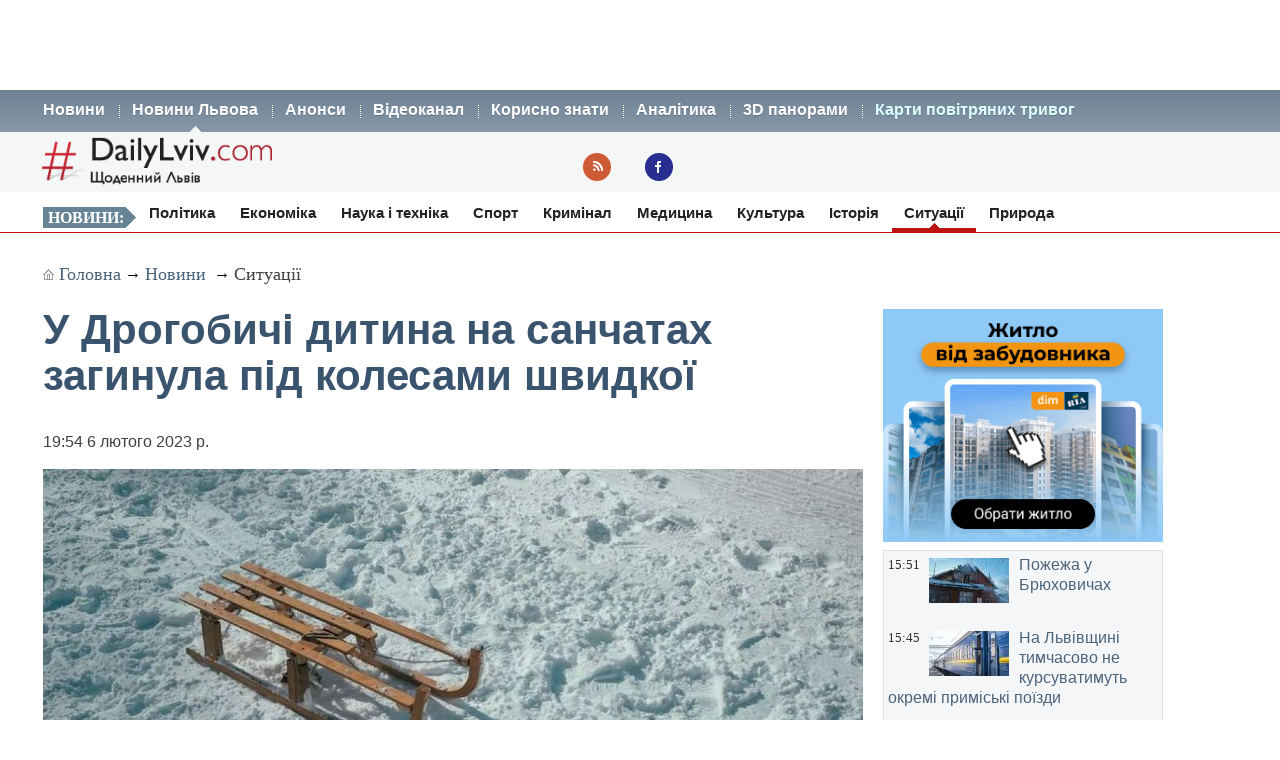

--- FILE ---
content_type: text/html; charset=UTF-8
request_url: https://dailylviv.com/news/sytuatsiyi-i-pryhody/u-drohobychi-dytyna-na-sanchatakh-potrapyla-pid-kolesa-shvydkoyi-107798
body_size: 11155
content:
<!DOCTYPE html>
<html lang="uk">
    <head>
    <!-- Google Tag Manager -->
    <script>(function(w,d,s,l,i){w[l]=w[l]||[];w[l].push({'gtm.start':
    new Date().getTime(),event:'gtm.js'});var f=d.getElementsByTagName(s)[0],
    j=d.createElement(s),dl=l!='dataLayer'?'&l='+l:'';j.async=true;j.src=
    'https://www.googletagmanager.com/gtm.js?id='+i+dl;f.parentNode.insertBefore(j,f);
    })(window,document,'script','dataLayer','GTM-NFZ4FG2');</script>
    <!-- End Google Tag Manager -->
    <link rel="stylesheet" type="text/css" href="https://dailylviv.com/assets/css/frontend/daily_in_style.min.css?v=1.1.41">
    <!-- Meta name blocks -->
    <meta http-equiv="Content-Type" content="text/html; charset=utf-8"/>
    <meta name='viewport' content='width=device-width, initial-scale=1, user-scalable=yes'/>
    <meta name='robots' content='index, follow, max-image-preview:large, max-snippet:-1, max-video-preview:-1'/>
    <meta name="Description" content="У Дрогобичі дитина на санчатах загинула під колесами швидкої. Поліціянти розслідують обставини загибелі восьмирічного хлопчика в Дрогобичі." />
    <meta name="msvalidate.01" content="10640A2E4E50B47E94350320E05D3237" />
    <meta name="theme-color" content="#3a546d" />
    <!-- Meta property blocks -->
    <!-- Open graph -->
    <meta property="og:image" content="https://dailylviv.com/assets/cache/news/1280x720/323162675_6000513150008172_3337065134974869521_n.jpg" />
    <meta property="og:url" content="https://dailylviv.com/news/sytuatsiyi-i-pryhody/u-drohobychi-dytyna-na-sanchatakh-potrapyla-pid-kolesa-shvydkoyi-107798" />
    <meta property="og:type" content="" />
    <meta property="og:site_name" content="DailyLviv.com" />
    <meta property="article:section" content="Новини Львова" />
    <meta property="article:tag" content="новини Львів" />
    <meta property="og:title" content="У Дрогобичі дитина на санчатах загинула під колесами швидкої" />
    <meta property="og:description" content="Поліціянти розслідують обставини загибелі восьмирічного хлопчика в Дрогобичі." />
    <meta property="fb:app_id" content="" />
    <meta property="article:section" content="Новини">    <!-- /Meta property blocks -->
    <link rel="icon" href="https://dailylviv.com/assets/images/favicon.ico" type="image/x-icon">
    <!-- Canonical -->
        <link rel="canonical" href="https://dailylviv.com/news/sytuatsiyi-i-pryhody/u-drohobychi-dytyna-na-sanchatakh-potrapyla-pid-kolesa-shvydkoyi-107798">
        <!-- /Canonical -->
    <base href="https://dailylviv.com/" />
    <!-- Page title -->
    <title>Новини Львів: У Дрогобичі дитина на санчатах загинула під колесами швидкої</title>
    <link rel="amphtml" href="https://dailylviv.com/news/sytuatsiyi-i-pryhody/u-drohobychi-dytyna-na-sanchatakh-potrapyla-pid-kolesa-shvydkoyi-107798/amp">
        <link rel="alternate" type="application/rss+xml" title="RSS" href="/rss/index.xml">
    
    
                        <link rel="preload" fetchpriority="high" as="image" href="/assets/cache/news/340x220/323162675_6000513150008172_3337065134974869521_n.jpg"  imagesrcset="/assets/cache/news/340x220/323162675_6000513150008172_3337065134974869521_n.jpg 340w,
                       /assets/cache/news/820x478/323162675_6000513150008172_3337065134974869521_n.jpg 820w, /assets/cache/news/1280x720/323162675_6000513150008172_3337065134974869521_n.jpg 1280w"
          imagesizes="(max-width: 600px) 100vw,
                      (max-width: 900px) 820px,
                      1200px">
    <script type="application/ld+json">
        {	
            "@context": "https://schema.org",
            "@graph": [
                {
                "@type":"WebSite",
                "@id":"https://dailylviv.com#website",
                "url":"https://dailylviv.com",
                "name":"DailyLviv.com",
                "description": "Головні новини про Львів та Львівщину",
                "potentialAction":[{"@type":"SearchAction",
                    "target":{"@type":"EntryPoint",
                    "urlTemplate":"https://dailylviv.com/?s={search_term_string}"},
                    "query-input":"required name=search_term_string"}],"inLanguage":"uk"},
                    {
                        "@type":"ImageObject",
                        "inLanguage":"uk",
                        "@id":"https://dailylviv.com/news/sytuatsiyi-i-pryhody/u-drohobychi-dytyna-na-sanchatakh-potrapyla-pid-kolesa-shvydkoyi-107798#primaryimage",
                        "url":"/assets/upload/323162675_6000513150008172_3337065134974869521_n.jpg",
                        "contentUrl":"/assets/upload/323162675_6000513150008172_3337065134974869521_n.jpg",
                        "width":1980,
                        "height":720,
                        "caption":"Фото: Новини Львова"
                    },
                    {
                    "@type":"WebPage",
                    "@id":"https://dailylviv.com/news/sytuatsiyi-i-pryhody/u-drohobychi-dytyna-na-sanchatakh-potrapyla-pid-kolesa-shvydkoyi-107798#webpage",
                    "url":"https://dailylviv.com/news/sytuatsiyi-i-pryhody/u-drohobychi-dytyna-na-sanchatakh-potrapyla-pid-kolesa-shvydkoyi-107798",
                    "name":"У Дрогобичі дитина на санчатах загинула під колесами швидкої",
                    "isPartOf":{"@id":"https://dailyliv.com/#website"},
                    "primaryImageOfPage":{"@id":"/assets/upload/323162675_6000513150008172_3337065134974869521_n.jpg#primaryimage"},
                    "datePublished":"2023-02-06T19:54:58+02:00",
                    "dateModified":"2023-02-06T22:25:47+02:00",
                    "description":"Про це інформує поліція Львівщини,&nbsp;пише&nbsp;Dailylviv.com.&nbsp;
Як попередньо встановили поліціянти, хлопчик потрапив під колеса автомобіля, катаючись на санках.
Дорожньо-транспортна пригода сталась сьогодні, 6 лютого, о 15.20 на вулиці Шептицького у Дрогобичі.&nbsp;
Попередньо встановлено, що восьмирічний хлопчик, місцевий житель, на території лікарні катався з гірки на санках та виїхав на дорогу, де потрапив під колеса автомобіля швидкої медичної допомоги, яким керував 65-річний житель. Від отриманих травм хлопчик помер.
На місці працюють слідчі відділу розслідування злочинів у сфері транспорту поліції Львівщини.&nbsp;
За фактом відкрито кримінальне провадження за ч.2 ст.286 (Порушення правил безпеки дорожнього руху) Кримінального кодексу України. Покарання, передбачене санкцією статті, &ndash; від трьох до восьми років позбавлення волі з позбавленням права керувати транспортними засобами на строк до трьох років.&nbsp;
Правоохоронці встановлюють обставини події.
Винуватець загибелі 10-річної дитини у Львові повернувся на місце ДТП
У Львові розшукують винуватця загибелі дитини
&nbsp;
&nbsp;",
                    "breadcrumb":{"@id":"https://dailylviv.com/news/sytuatsiyi-i-pryhody/u-drohobychi-dytyna-na-sanchatakh-potrapyla-pid-kolesa-shvydkoyi-107798#breadcrumb"},
                    "inLanguage":"uk",
                    "potentialAction":[{
                        "@type":"ReadAction","target":["https://dailylviv.com/news/sytuatsiyi-i-pryhody/u-drohobychi-dytyna-na-sanchatakh-potrapyla-pid-kolesa-shvydkoyi-107798"]}]},
                        {"@type":"BreadcrumbList","@id":"https://dailylviv.com/news/sytuatsiyi-i-pryhody/u-drohobychi-dytyna-na-sanchatakh-potrapyla-pid-kolesa-shvydkoyi-107798#breadcrumb",
                            "itemListElement":[{"@type":"ListItem","position":1,"name":"У Дрогобичі дитина на санчатах загинула під колесами швидкої"}]},
                            {
                                "@type":"Person","@id":"https://dailylviv.com#author","name":"DailyLviv.com",
                                "image":{"@type":"ImageObject","inLanguage":"uk","@id":"https://dailylviv.com/assets/logo_frontend.png",
                                    "url":"https://dailylviv.com/assets/logo_frontend.png",
                                    "contentUrl":"https://dailylviv.com/assets/logo_frontend.png",
                                    "caption":"DailyLviv.com"},
                                    "url":"https://dailylviv.com/#author"},
            {
            "@type": "NewsArticle",
            "mainEntityOfPage": {
                "@type": "WebPage",
                "@id": "https://dailylviv.com/news/sytuatsiyi-i-pryhody/u-drohobychi-dytyna-na-sanchatakh-potrapyla-pid-kolesa-shvydkoyi-107798"
            },
            "headline": "У Дрогобичі дитина на санчатах загинула під колесами швидкої",
            "author": {
                "@type": "Organization",
                "name": "DailyLviv.com",
                "image": {
                    "@type": "ImageObject",
                    "url": "https://dailylviv.com/assets/logo_frontend.png",
                    "width": 300,
                    "height": 62 },
                "url": "https://dailylviv.com/",
                "sameAs" : [ "https://www.facebook.com/dailylviv",
                                "https://www.twitter.com/daily_lviv",
                                "https://t.me/s/dailylviv" ]
            },
            "publisher": {
                "@type": "Organization",
                "name": "DailyLviv.com",
                "email": "info@dailylviv.com",
                "url": "https://dailylviv.com/",
                "logo": {
                    "@type": "ImageObject",
                    "url": "https://dailylviv.com/assets/logo_frontend.png",
                    "width": 300,
                    "height": 62 },
                "sameAs" : [ "https://www.facebook.com/dailylviv",
                                "https://www.twitter.com/daily_lviv",
                                "https://t.me/s/dailylviv",
                                "https://www.youtube.com/dailylviv" ]
            },
            "image": {
                "@type": "ImageObject",
                "url": "/assets/upload/323162675_6000513150008172_3337065134974869521_n.jpg",
                "width": 1980,
                "height": 720            },
            "name": "Новини Львова. У Дрогобичі дитина на санчатах загинула під колесами швидкої",
            "url": "https://dailylviv.com/news/sytuatsiyi-i-pryhody/u-drohobychi-dytyna-na-sanchatakh-potrapyla-pid-kolesa-shvydkoyi-107798",
            "datePublished": "2023-02-06T19:54:58+02:00",
            "dateModified": "2023-02-06T22:25:47+02:00",
            "keywords": "Новини України, Новини Львова, Новини Львівщини, Політика, ДТП, кримінал, свіжі фото, відео",
            "description": "Про це інформує поліція Львівщини,&nbsp;пише&nbsp;Dailylviv.com.&nbsp;
Як попередньо встановили поліціянти, хлопчик потрапив під колеса автомобіля, катаючись на санках.
Дорожньо-транспортна пригода сталась сьогодні, 6 лютого, о 15.20 на вулиці Шептицького у Дрогобичі.&nbsp;
Попередньо встановлено, що восьмирічний хлопчик, місцевий житель, на території лікарні катався з гірки на санках та виїхав на дорогу, де потрапив під колеса автомобіля швидкої медичної допомоги, яким керував 65-річний житель. Від отриманих травм хлопчик помер.
На місці працюють слідчі відділу розслідування злочинів у сфері транспорту поліції Львівщини.&nbsp;
За фактом відкрито кримінальне провадження за ч.2 ст.286 (Порушення правил безпеки дорожнього руху) Кримінального кодексу України. Покарання, передбачене санкцією статті, &ndash; від трьох до восьми років позбавлення волі з позбавленням права керувати транспортними засобами на строк до трьох років.&nbsp;
Правоохоронці встановлюють обставини події.
Винуватець загибелі 10-річної дитини у Львові повернувся на місце ДТП
У Львові розшукують винуватця загибелі дитини
&nbsp;
&nbsp;"
                }
                ]
        }
</script>

</head>
<body>
<!-- Google Tag Manager (noscript) -->
<noscript><iframe src="https://www.googletagmanager.com/ns.html?id=GTM-NFZ4FG2"
height="0" width="0" style="display:none;visibility:hidden"></iframe></noscript>
<!-- End Google Tag Manager (noscript) -->
<!-- /22881404931/top_center_all_pages -->
<div id="google_banner_1">
<div id='div-gpt-ad-top_center_all_pages' style='width: 100%; max-width: 1200px; min-height:90px; margin: 0 auto; text-align: center;'>
</div>
</div>
        <nav id="mainMenu">
    <ul class="container">
        <li>
            <ol>
                <li><a href="/novyny">Новини</a></li>
                <li><a class="active" href="/news">Новини Львова</a></li>
                <li><a class="" href="/announcements/list">Анонси</a></li>
                <li><a class="" href="/video/list">Відеоканал</a></li>
 <!--               <li><a class="" href="photo/list">Фото</a></li> -->
                <li><a class="" href="/comment/list">Корисно знати</a></li>
                <li><a class="" href="/analytics/list">Аналітика</a></li>
                <li><a class="" href="/panorams/list/3d-panoramy-lvova">3D панорами</a></li>
              <!--  <li><a class="" href="poster/list">Афіша</a></li>-->
                <!--<li><a class="" href="info/list">Львівська довідка</a></li>-->
               <li><a href="https://dailylviv.com/карта_повітряних_тривог" style="color:#ddffff">Карти повітряних тривог</a></li>
            </ol>
        </li>
    </ul>
</nav>
<header id="header">
    <section class="container">
        <div class="row">
          <div class="span9">
          </div>
        </div>
        <div class="row">
            <div class="span6">
                <a class="logo" href="https://dailylviv.com"><img width="230" height="48" src="https://dailylviv.com/assets/logo_frontend.png" alt="DailyLviv.com Logo"/></a>
            </div>
            <div class="span3 loginForm">
            </div>
            <div class="span6 socmeregi">
                <a class="rssIcon"  target="_blank" href="rss/index.xml"></a>
                <a class="fbIcon" target="_blank" rel="nofollow" href="https://www.facebook.com/dailylviv"></a>
            </div>
                        </div>
    </section>
</header> 


    
    <!--<div id="fb-root"></div>-->
<!--<script async defer crossorigin="anonymous" src="https://connect.facebook.net/uk_UA/sdk.js#xfbml=1&version=v17.0&appId=184075898317755&autoLogAppEvents=1" nonce="kn482I0Q"></script>-->
<nav id="subMenu">
    <ul class="container">
            <li class="chapter">Новини:</li>
                                    <li><a href="/news/polityka">Політика</a></li>
                                                <li><a href="/news/ekonomika">Економіка</a></li>
                                                <li><a href="/news/osvita-i-nauka">Наука і техніка</a></li>
                                                <li><a href="/news/sport">Спорт</a></li>
                                                <li><a href="/news/kryminal">Кримінал</a></li>
                                                <li><a href="/news/medytsyna">Медицина</a></li>
                                                <li><a href="/news/kultura">Культура</a></li>
                                                <li><a href="/news/istoriya">Історія</a></li>
                                                <li class="active"><a href="/news/sytuatsiyi-i-pryhody">Ситуації</a></li>
                                                <li><a href="/news/pryroda">Природа</a></li>
                        </ul></nav>
<section id="container" class="container">
    <section class="breadcrumb" >
        <div class="breadcrumbs-hide" style="display: none">
<ol itemscope itemtype="http://schema.org/BreadcrumbList">
  <li itemprop="itemListElement" itemscope itemtype="http://schema.org/ListItem">
    <a itemprop="item" href="https://dailylviv.com/">
    <span itemprop="name">DailyLviv.com</span></a>
    <meta itemprop="position" content="1" />
  </li>
  <li itemprop="itemListElement" itemscope itemtype="http://schema.org/ListItem">
    <a itemprop="item" href="https://dailylviv.com/novyny">
    <span itemprop="name">Новини</span></a>
    <meta itemprop="position" content="2" />
  </li>
    <li itemprop="itemListElement" itemscope itemtype="http://schema.org/ListItem">
            <a itemprop="item" class="active" href="news/sytuatsiyi-i-pryhody">
        <span itemprop="name">Ситуації</span></a>
        <meta itemprop="position" content="3" />
      </li>
  </ol>
</div>

<a class="mainPage" href="https://dailylviv.com/" >Головна</a>→
<a  href="/novyny">Новини</a>
           → <a class="active" href="news/sytuatsiyi-i-pryhody">Ситуації</a>
    
    </section>
    <section class="row">
        <div class="span14" >
            <section class="row newsCardBox">
    <article class="span14 listCard">
        <h1>У Дрогобичі дитина на санчатах загинула під колесами швидкої</h1>
        <p class="date">19:54  6 лютого 2023 р.        <div class="row">
            <div class="span11">
                                                        <a href="https://dailylviv.com/assets/upload/323162675_6000513150008172_3337065134974869521_n.jpg" class="imageLink" name="imageLink">
                        <picture>
                            <source media="(max-width: 400px)" srcset="assets/cache/news/340x220/323162675_6000513150008172_3337065134974869521_n.jpg 1x, assets/cache/news/580x378/323162675_6000513150008172_3337065134974869521_n.jpg 2x, assets/cache/news/1280x720/323162675_6000513150008172_3337065134974869521_n.jpg 3x">
                            <source media="(max-width: 580px)" srcset="assets/cache/news/580x378/323162675_6000513150008172_3337065134974869521_n.jpg 1x, assets/cache/news/820x478/323162675_6000513150008172_3337065134974869521_n.jpg 2x">
                            <source media="(min-width: 581px)" srcset="assets/cache/news/820x478/323162675_6000513150008172_3337065134974869521_n.jpg 1x, assets/cache/news/1280x720/323162675_6000513150008172_3337065134974869521_n.jpg 2x">
                            <source media="(min-width: 821px)" srcset="assets/cache/news/1280x720/323162675_6000513150008172_3337065134974869521_n.jpg 1x, https://dailylviv.com/assets/upload/323162675_6000513150008172_3337065134974869521_n.jpg 2x">
                            <source media="(min-width: 900px)" srcset="https://dailylviv.com/assets/upload/323162675_6000513150008172_3337065134974869521_n.jpg">
                            <img src="assets/cache/news/1280x720/323162675_6000513150008172_3337065134974869521_n.jpg" width="820" height="478" class="mainNewsPhoto" fetchpriority="high" alt="Фото до новини">
                        </picture>
                    </a>
                            </div>
        </div>
                    <p class="titlePhoto"></p>
                <p class="descriptionPhoto">Поліціянти розслідують обставини загибелі восьмирічного хлопчика в Дрогобичі.</p>
        <div class="description">
                        <div id="adslot0" style="height:325px; min-height:325px">
   <ins class="adsbygoogle responsiveintext" style="display:block; text-align:center;"
     data-ad-format="auto"
     data-ad-client="ca-pub-6128569204948998"
     data-ad-slot="8484527588"></ins>
<script>
     (adsbygoogle = window.adsbygoogle || []).push({});
</script>
</div><p></p><p>Про це <a href="https://www.facebook.com/MVS.LVIV/posts/pfbid0241cXGWTzB3FwMHqTTjTd8YJNcHR3AvrH1rvo9HH3zNEGFsZqdkgLBxfc5cWBYrEDl" rel="nofollow" target="_blank">інформує</a> поліція Львівщини,&nbsp;пише&nbsp;<a href="https://dailylviv.com/novyny">Dailylviv.com</a><span lang="ru-RU">.&nbsp;</span>
</p><p>Як попередньо встановили поліціянти, хлопчик потрапив <a href="https://dailylviv.com/news/sytuatsiyi-i-pryhody/bilya-sokilnykiv-pid-kolesa-avto-potrapyv-pishokhid-106338">під колеса автомобіля</a>, катаючись <a href="https://dailylviv.com/news/sytuatsiyi-i-pryhody/18-richna-lvivyanka-vypala-zi-sanok-pid-kolesa-avtomobilya-54868">на санках</a>.
</p><p>Дорожньо-транспортна пригода сталась сьогодні, 6 лютого, о 15.20 на вулиці Шептицького у Дрогобичі.&nbsp;
</p><div id="adslot4" style="height:325px; min-height:325px">
   <ins class="adsbygoogle responsiveintext" style="display:block; text-align:center;"
     data-ad-format="auto"
     data-ad-client="ca-pub-6128569204948998"
     data-ad-slot="8484527588"></ins>
<script>
     (adsbygoogle = window.adsbygoogle || []).push({});
</script>
</div><p>Попередньо встановлено, що восьмирічний хлопчик, місцевий житель, на території лікарні катався з гірки на санках та виїхав на дорогу, де <a href="https://dailylviv.com/news/sytuatsiyi-i-pryhody/u-lvovi-pomer-cholovik-yakyi-potrapyv-pid-kolesa-troleibusa-85102">потрапив під колеса автомобіля</a> швидкої медичної допомоги, яким керував 65-річний житель. Від отриманих травм <a href="https://dailylviv.com/news/kryminal/odnorichnoho-khlopchyka-gvaltuvaly-dvoie-pomer-za-dobu-56-povidomlen-pro-seksualni-zlochyny-rosiyan-na-skhodi-99632">хлопчик помер.</a>
</p><p>На місці працюють слідчі відділу розслідування злочинів у сфері транспорту поліції Львівщини.&nbsp;
</p><p>За фактом відкрито кримінальне провадження за ч.2 ст.286 (Порушення правил безпеки дорожнього руху) Кримінального кодексу України. Покарання, передбачене санкцією статті, &ndash; від трьох до восьми років позбавлення волі з позбавленням права керувати транспортними засобами на строк до трьох років.&nbsp;
</p><p>Правоохоронці встановлюють обставини події.
</p><p><a href="https://dailylviv.com/news/sytuatsiyi-i-pryhody/vynuvatets-zahybeli-dytyny-povernuvsya-na-mistse-dtp-u-lvovi-55755">Винуватець загибелі 10-річної дитини у Львові повернувся на місце ДТП</a>
</p><p><a href="https://dailylviv.com/news/kryminal/u-lvovi-rozshukuyut-vynuvattsya-zahybeli-dytyny-55752">У Львові розшукують винуватця загибелі дитини</a>
</p><p>&nbsp;
</p><p>&nbsp;</p><p>
Термінові повідомлення читайте на каналі <a href="https://t.me/dailylviv">DailyLviv.com в Telegram</a> та у <a href="https://facebook.com/dailylviv">Facebook</a> 
        </div>
                <a href="https://dailylviv.com" target="_blank" class="source" >DailyLviv.com</a>
        </article>
<p>&nbsp;</p>
<div class="span12" style="margin-top:25px">
<!-- Під новиною -->
<div id='div-below-news-display' style='width: 100%;'>
</div>
<!--
<ins class="adsbygoogle responsiveintext"
     style="display:block"
     data-ad-client="ca-pub-6128569204948998"
     data-ad-slot="7921706213"
     data-ad-format="fluid"
     data-full-width-responsive="true"></ins>
<script>
     (adsbygoogle = window.adsbygoogle || []).push({});
</script>
-->
</div>
</section>

        
                    </div>


        
        <div class="span5">
            
            <div class="rightBanner">
                <a href="https://dom.ria.com/uk/novostroyki/lvov/" target="_blank"><img src="assets/banner/dim_ria.png" alt="DIM.RIA" width="300" height="250"></a>
            </div>
            <div class="">
                    <section class="todayNews defTitleCap">
                    <div class="listBox">
                <time class="time" datetime="2026-01-17 15:51:55">15:51</time>
                                    <figure class="additionalPhoto">
                                                    <img src="assets/cache/news/80x45/62289820764843n.jpg" width="80" height="45" alt="Відео новини" loading="lazy"/>
                                                                    </figure>
                                <h2><a href="/news/sytuatsiyi-i-pryhody/pozhezha-u-bryukhovychakh-145394" class="title">Пожежа у Брюховичах</a></h2>
            </div>
                    <div class="listBox">
                <time class="time" datetime="2026-01-17 15:45:45">15:45</time>
                                    <figure class="additionalPhoto">
                                                    <img src="assets/cache/news/80x45/poyizdaliznytsya.jpg" width="80" height="45" alt="Відео новини" loading="lazy"/>
                                                                    </figure>
                                <h2><a href="/news/sytuatsiyi-i-pryhody/na-lvivshchyni-tymchasovo-ne-kursuvatymut-okremi-prymiski-poyizdy-145393" class="title">На Львівщині тимчасово не курсуватимуть окремі приміські поїзди</a></h2>
            </div>
                    <div class="listBox">
                <time class="time" datetime="2026-01-17 14:56:33">14:56</time>
                                    <figure class="additionalPhoto">
                                                    <img src="assets/cache/news/80x45/IMG_1441.jpeg" width="80" height="45" alt="Відео новини" loading="lazy"/>
                                                                    </figure>
                                <h2><a href="/news/kryminal/viz-v-ievropu-1038-pachok-tsyharok-u-podviinomu-dakhu-mikroavtobusa-145391" class="title">Віз в Європу 1038 пачок цигарок у подвійному даху мікроавтобуса</a></h2>
            </div>
                    <div class="listBox">
                <time class="time" datetime="2026-01-17 14:46:01">14:46</time>
                                    <figure class="additionalPhoto">
                                                    <img src="assets/cache/news/80x45/14041404GPV.png" width="80" height="45" alt="Відео новини" loading="lazy"/>
                                                                    </figure>
                                <h2><a href="/news/ekonomika/hrafik-svitla-17-sichnya-na-lvivshchyni-shoste-onovlennya-145390" class="title">Графік світла 17 січня на Львівщині. Ситуація покращилася для семи груп</a></h2>
            </div>
                    <div class="listBox">
                <time class="time" datetime="2026-01-17 14:00:49">14:00</time>
                                    <figure class="additionalPhoto">
                                                    <img src="assets/cache/news/80x45/565656613.jpg" width="80" height="45" alt="Відео новини" loading="lazy"/>
                                                                    </figure>
                                <h2><a href="/news/medytsyna/oblipykhovi-svichky-dlya-vidnovlennya-pislya-zakhvoryuvan-maloho-tazu-145392" class="title">Обліпихові свічки для відновлення після захворювань малого тазу</a></h2>
            </div>
                    <div class="listBox">
                <time class="time" datetime="2026-01-17 13:50:51">13:50</time>
                                    <figure class="additionalPhoto">
                                                    <img src="assets/cache/news/80x45/174284617831n.jpg" width="80" height="45" alt="Відео новини" loading="lazy"/>
                                                                    </figure>
                                <h2><a href="/news/sytuatsiyi-i-pryhody/zitknennya-vantazhivok-na-lvivshchyni-145387" class="title">Зіткнення вантажівок на Львівщині</a></h2>
            </div>
                    <div class="listBox">
                <time class="time" datetime="2026-01-17 12:21:23">12:21</time>
                                    <figure class="additionalPhoto">
                                                    <img src="assets/cache/news/80x45/c7ef9.jpeg" width="80" height="45" alt="Відео новини" loading="lazy"/>
                                                                    </figure>
                                <h2><a href="/news/sytuatsiyi-i-pryhody/u-lvovi-oblashtuyut-novi-smuhy-dlya-hromadskoho-transportu-perelik-vulyts-145386" class="title">У Львові облаштують нові смуги для громадського транспорту. Перелік вулиць</a></h2>
            </div>
                    <div class="listBox">
                <time class="time" datetime="2026-01-17 12:13:36">12:13</time>
                                    <figure class="additionalPhoto">
                                                    <img src="assets/cache/news/80x45/61534318n.jpg" width="80" height="45" alt="Відео новини" loading="lazy"/>
                                                                    </figure>
                                <h2><a href="/news/sytuatsiyi-i-pryhody/zitknulysya-mikroavtobus-i-lehkovyk-na-lvivshchyni-vodii-travmovanyi-145385" class="title">Зіткнулися мікроавтобус і легковик на Львівщині. Водій травмований</a></h2>
            </div>
                    <div class="listBox">
                <time class="time" datetime="2026-01-17 12:03:12">12:03</time>
                                    <figure class="additionalPhoto">
                                                    <img src="assets/cache/news/80x45/56789GPV1.png" width="80" height="45" alt="Відео новини" loading="lazy"/>
                                                                    </figure>
                                <h2><a href="/news/ekonomika/hrafik-pohodynnykh-vidklyuchen-svitla-na-lvivshchyni-skoryhuvaly-opivdni-145384" class="title">Графік погодинних відключень світла на Львівщині 17 січня скоригували опівдні. Світла додали</a></h2>
            </div>
                    <div class="listBox">
                <time class="time" datetime="2026-01-17 11:56:36">11:56</time>
                                    <figure class="additionalPhoto">
                                                    <img src="assets/cache/news/80x45/av05954391297574n.jpg" width="80" height="45" alt="Відео новини" loading="lazy"/>
                                                                    </figure>
                                <h2><a href="/news/sytuatsiyi-i-pryhody/avtobus-mizhnarodnoho-reisu-vrizavsya-na-lvivshchyni-u-metalevyi-vidbiinyk-i-dali-v-derevo-145383" class="title">Автобус міжнародного рейсу вдарився на Львівщині у металевий відбійник і далі - в дерево</a></h2>
            </div>
                    <div class="listBox">
                <time class="time" datetime="2026-01-17 11:03:11">11:03</time>
                                    <figure class="additionalPhoto">
                                                    <img src="assets/cache/news/80x45/zaliznych947c15ac.jpeg" width="80" height="45" alt="Відео новини" loading="lazy"/>
                                                                    </figure>
                                <h2><a href="/news/ekonomika/dobri-pidryadnyky-kilka-rokiv-chekatymut-na-oplatu-za-remont-vazhlyvykh-vulyts-lvova-145382" class="title">Добрі підрядники кілька років чекатимуть на оплату за ремонт важливих вулиць Львова</a></h2>
            </div>
                    <div class="listBox">
                <time class="time" datetime="2026-01-17 10:53:15">10:53</time>
                                    <figure class="additionalPhoto">
                                                    <img src="assets/cache/news/80x45/rb665846a6c597.jpeg" width="80" height="45" alt="Відео новини" loading="lazy"/>
                                                                    </figure>
                                <h2><a href="/news/medytsyna/u-lvovi-zi-vsikh-poliklinik-zroblyat-minilikarni-145381" class="title">У Львові зі всіх поліклінік зроблять мінілікарні</a></h2>
            </div>
                    <div class="listBox">
                <time class="time" datetime="2026-01-17 10:13:29">10:13</time>
                                    <figure class="additionalPhoto">
                                                    <img src="assets/cache/news/80x45/0066868770265729n.jpg" width="80" height="45" alt="Відео новини" loading="lazy"/>
                                                                    </figure>
                                <h2><a href="/news/kryminal/na-lvivshchyni-vpustyv-hostya-u-svii-dim-perenochuvaty-a-toi-zminyv-parol-na-telefoni-i-vkrav-z-banku-hroshi-hospodarya-145380" class="title">На Львівщині впустив гостя у свій дім переночувати, а той змінив пароль на телефоні і вкрав з банку гроші господаря</a></h2>
            </div>
                    <div class="listBox">
                <time class="time" datetime="2026-01-17 09:46:10">09:46</time>
                                    <figure class="additionalPhoto">
                                                    <img src="assets/cache/news/80x45/147215238297826n.jpg" width="80" height="45" alt="Відео новини" loading="lazy"/>
                                                                    </figure>
                                <h2><a href="/news/kryminal/u-tainyku-mikroavtobusa-vodii-zakhovav-829-odynyts-tekhniky-apple-145379" class="title">У тайнику мікроавтобуса водій заховав 829 одиниць техніки Apple (відео)</a></h2>
            </div>
                    <div class="listBox">
                <time class="time" datetime="2026-01-17 09:00:17">09:00</time>
                                    <figure class="additionalPhoto">
                                                    <img src="assets/cache/news/80x45/854854GPV.png" width="80" height="45" alt="Відео новини" loading="lazy"/>
                                                                    </figure>
                                <h2><a href="/news/ekonomika/chetverte-onovlennya-hrafika-elektropostachannya-17-sichnya-na-lvivshchyni-145378" class="title">Четверте оновлення графіка електропостачання 17 січня на Львівщині. Додано більше як 10 годин світла</a></h2>
            </div>
                    <div class="listBox">
                <time class="time" datetime="2026-01-17 08:55:06">08:55</time>
                                    <figure class="additionalPhoto">
                                                    <img src="assets/cache/news/80x45/ba8350fa6281161.jpeg" width="80" height="45" alt="Відео новини" loading="lazy"/>
                                                                    </figure>
                                <h2><a href="/news/kryminal/turkivskyi-rozpusnyk-porushyv-chotyry-statti-kryminalnoho-kodeksu-145377" class="title">Турківський розпусник порушив чотири статті Кримінального кодексу</a></h2>
            </div>
                    <div class="listBox">
                <time class="time" datetime="2026-01-17 08:01:13">08:01</time>
                                    <figure class="additionalPhoto">
                                                    <img src="assets/cache/news/80x45/7910475282689n.jpg" width="80" height="45" alt="Відео новини" loading="lazy"/>
                                                                    </figure>
                                <h2><a href="/news/sytuatsiyi-i-pryhody/zneshkodzheno-96-vorozhykh-udarnykh-bpla-povitryani-syly-zsu-145376" class="title">Знешкоджено 96 ворожих ударних БпЛА - Повітряні Сили ЗСУ</a></h2>
            </div>
                    <div class="listBox">
                <time class="time" datetime="2026-01-17 07:49:22">07:49</time>
                                    <figure class="additionalPhoto">
                                                    <img src="assets/cache/news/80x45/44056468956580n.jpeg" width="80" height="45" alt="Відео новини" loading="lazy"/>
                                                                    </figure>
                                <h2><a href="/news/sytuatsiyi-i-pryhody/ahresor-vtratyv-434-litaky-i-347-helikopteriv-henshtab-zsu-145375" class="title">Агресор втратив на війні в Україні 434 літаки і 347 гелікоптерів - Генштаб ЗСУ</a></h2>
            </div>
                    <div class="listBox">
                <time class="time" datetime="2026-01-17 06:56:04">06:56</time>
                                    <figure class="additionalPhoto">
                                                    <img src="assets/cache/news/80x45/634634.jpg" width="80" height="45" alt="Відео новини" loading="lazy"/>
                                                                    </figure>
                                <h2><a href="/news/ekonomika/tretie-onovlennya-hrafika-elektropostachannya-17-sichnya-na-lvivshchyni-145374" class="title">Третє оновлення графіка електропостачання 17 січня на Львівщині</a></h2>
            </div>
                    <div class="listBox">
                <time class="time" datetime="2026-01-17 06:14:32">06:14</time>
                                    <figure class="additionalPhoto">
                                                    <img src="assets/cache/news/80x45/539539539.png" width="80" height="45" alt="Відео новини" loading="lazy"/>
                                                                    </figure>
                                <h2><a href="/news/ekonomika/druhe-onovlennya-hrafika-svitla-17-sichnya-na-lvivshchyni-145373" class="title">Друге оновлення графіка світла 17 січня на Львівщині</a></h2>
            </div>
                    <div class="listBox">
                <time class="time" datetime="2026-01-17 04:37:30">04:37</time>
                                    <figure class="additionalPhoto">
                                                    <img src="assets/cache/news/80x45/1701238.png" width="80" height="45" alt="Відео новини" loading="lazy"/>
                                                                    </figure>
                                <h2><a href="/news/ekonomika/u-subotu-vid-115-do-155-hodyny-bez-svitla-na-lvivshchyni-hrafik-17-sichnya-onovleno-vnochi-145372" class="title">У суботу від 11,5 до 15,5 години без світла на Львівщині. Графік на 17 січня оновлено вночі</a></h2>
            </div>
                    <div class="listBox">
                <time class="time" datetime="2026-01-16 21:26:08">21:26</time>
                                    <figure class="additionalPhoto">
                                                    <img src="assets/cache/news/80x45/dfhGPV.png" width="80" height="45" alt="Відео новини" loading="lazy"/>
                                                                    </figure>
                                <h2><a href="/news/ekonomika/hrafiky-vidklyuchen-16-sichnya-na-lvivshchyni-yaki-skasuvaly-nespodivano-povernuly-145371" class="title">Графіки відключень світла 16 січня на Львівщині, які скасували, несподівано повернули</a></h2>
            </div>
                    <div class="listBox">
                <time class="time" datetime="2026-01-16 20:44:05">20:44</time>
                                    <figure class="additionalPhoto">
                                                    <img src="assets/cache/news/80x45/57687924.png" width="80" height="45" alt="Відео новини" loading="lazy"/>
                                                                    </figure>
                                <h2><a href="/news/sytuatsiyi-i-pryhody/zaraz-vid-rozvidky-my-maiemo-informatsiyu-shcho-rosiyany-hotuyutsya-do-novykh-masovanykh-udariv-zelenskyi-145370" class="title">Зараз від розвідки ми маємо інформацію, що росіяни готуються до нових масованих ударів - Зеленський</a></h2>
            </div>
                    <div class="listBox">
                <time class="time" datetime="2026-01-16 20:34:34">20:34</time>
                                    <figure class="additionalPhoto">
                                                    <img src="assets/cache/news/80x45/ertyy54.jpg" width="80" height="45" alt="Відео новини" loading="lazy"/>
                                                                    </figure>
                                <h2><a href="/news/sytuatsiyi-i-pryhody/povidomlyayut-shcho-u-hroznomu-rozbyvsya-adam-kadyrov-145369" class="title">Повідомляють, що у Грозному розбився Адам Кадиров</a></h2>
            </div>
                    <div class="listBox">
                <time class="time" datetime="2026-01-16 18:56:45">18:56</time>
                                    <figure class="additionalPhoto">
                                                    <img src="assets/cache/news/80x45/67093061004.webp" width="80" height="45" alt="Відео новини" loading="lazy"/>
                                                                    </figure>
                                <h2><a href="/news/sytuatsiyi-i-pryhody/z-kaspiyu-mozhlyvyi-prylit-24-krylatykh-raket-145368" class="title">З Каспію можливий приліт 24 крилатих ракет</a></h2>
            </div>
                    <div class="listBox">
                <time class="time" datetime="2026-01-16 18:49:39">18:49</time>
                                    <figure class="additionalPhoto">
                                                    <img src="assets/cache/news/80x45/rt07.jpg" width="80" height="45" alt="Відео новини" loading="lazy"/>
                                                                    </figure>
                                <h2><a href="/news/sytuatsiyi-i-pryhody/povtorna-povitryana-tryvoha-na-lvivshchyni-cherez-raketnu-nebezpeku-145367" class="title">Повторна повітряна тривога на Львівщині через ракетну небезпеку</a></h2>
            </div>
                    <div class="listBox">
                <time class="time" datetime="2026-01-16 18:37:36">18:37</time>
                                    <figure class="additionalPhoto">
                                                    <img src="assets/cache/news/80x45/riirogjbh23.jpg" width="80" height="45" alt="Відео новини" loading="lazy"/>
                                                                    </figure>
                                <h2><a href="/news/sytuatsiyi-i-pryhody/27-khvylyn-na-lvivshchyni-tryvala-povitryana-tryvoha-145366" class="title">27 хвилин на Львівщині тривала повітряна тривога</a></h2>
            </div>
                    <div class="listBox">
                <time class="time" datetime="2026-01-16 18:23:56">18:23</time>
                                    <figure class="additionalPhoto">
                                                    <img src="assets/cache/news/80x45/frtyuGPV.png" width="80" height="45" alt="Відео новини" loading="lazy"/>
                                                                    </figure>
                                <h2><a href="/news/ekonomika/hrafik-pohodynnykh-vidklyuchen-na-lvivshchyni-17-sichnya-145365" class="title">Графік погодинних відключень на Львівщині 17 січня. 13-15,5 години без світла</a></h2>
            </div>
                    <div class="listBox">
                <time class="time" datetime="2026-01-16 18:08:10">18:08</time>
                                    <figure class="additionalPhoto">
                                                    <img src="assets/cache/news/80x45/MiG31K12242.jpg" width="80" height="45" alt="Відео новини" loading="lazy"/>
                                                                    </figure>
                                <h2><a href="/news/sytuatsiyi-i-pryhody/povitryana-tryvoha-na-lvivshchyni-i-v-usii-ukrayini-145364" class="title">Повітряна тривога на Львівщині і в усій Україні. Ракетна небезпека</a></h2>
            </div>
                    <div class="listBox">
                <time class="time" datetime="2026-01-16 18:01:30">18:01</time>
                                    <figure class="additionalPhoto">
                                                    <img src="assets/cache/news/80x45/arge.webp" width="80" height="45" alt="Відео новини" loading="lazy"/>
                                                                    </figure>
                                <h2><a href="/news/kultura/u-lvovi-vidnovlyuyut-tradytsiyu-miskykh-blahodiinykh-baliv-145363" class="title">У Львові відновлюють традицію міських благодійних балів</a></h2>
            </div>
                    <div class="listBox">
                <time class="time" datetime="2026-01-16 17:57:21">17:57</time>
                                    <figure class="additionalPhoto">
                                                    <img src="assets/cache/news/80x45/20260116175640.jpg" width="80" height="45" alt="Відео новини" loading="lazy"/>
                                                                    </figure>
                                <h2><a href="/news/ekonomika/navchannya-v-dystantsiinomu-formati-abo-prodovzhennya-kanikul-do-1-lyutoho-rekomendatsiya-oblasnoyi-komisiyi-teb-ta-ns-na-lvivsh" class="title">Навчання в дистанційному форматі або продовження канікул до 1 лютого. Рекомендація обласної комісії ТЕБ та НС на Львівщині</a></h2>
            </div>
                    <div class="listBox">
                <time class="time" datetime="2026-01-16 17:35:29">17:35</time>
                                    <figure class="additionalPhoto">
                                                    <img src="assets/cache/news/80x45/16501650GPV.png" width="80" height="45" alt="Відео новини" loading="lazy"/>
                                                                    </figure>
                                <h2><a href="/news/ekonomika/na-lvivshchyni-do-opivnochi-vsim-spozhyvacham-obitsyayut-svitlo-onovlenyi-hrafik-16-sichnya-145361" class="title">На Львівщині до опівночі всім споживачам обіцяють світло. Оновлений графік 16 січня</a></h2>
            </div>
                    <div class="listBox">
                <time class="time" datetime="2026-01-16 17:25:40">17:25</time>
                                    <figure class="additionalPhoto">
                                                    <img src="assets/cache/news/80x45/24x6321.jpg" width="80" height="45" alt="Відео новини" loading="lazy"/>
                                                                    </figure>
                                <h2><a href="/news/ekonomika/hrafiky-pohodynnykh-vidklyuchen-17-sichnya-budut-u-vsikh-oblastyakh-145360" class="title">Графіки погодинних відключень 17 січня будуть у всіх областях</a></h2>
            </div>
                    <div class="listBox">
                <time class="time" datetime="2026-01-16 17:20:39">17:20</time>
                                    <figure class="additionalPhoto">
                                                    <img src="assets/cache/news/80x45/87d8613.jpeg" width="80" height="45" alt="Відео новини" loading="lazy"/>
                                                                    </figure>
                                <h2><a href="/news/sytuatsiyi-i-pryhody/u-lvovi-kapitalno-vidremontuvav-6-velykykh-ukryttiv-adresy-145359" class="title">У Львові капітально відремонтував 6 великих укриттів. Адреси</a></h2>
            </div>
                    <div class="listBox">
                <time class="time" datetime="2026-01-16 17:02:24">17:02</time>
                                    <figure class="additionalPhoto">
                                                    <img src="assets/cache/news/80x45/voda78901.jpg" width="80" height="45" alt="Відео новини" loading="lazy"/>
                                                                    </figure>
                                <h2><a href="/news/sytuatsiyi-i-pryhody/zaversheno-likvidatsiyu-avariinoho-vytoku-na-perekhresti-vul-knyazya-romana-vul-volodymyra-shukhevycha-u-lvovi-145358" class="title">Ліквідовано аварійний витік води на перехресті вул. Князя Романа — вул. Володимира Шухевича у Львові</a></h2>
            </div>
                    <div class="listBox">
                <time class="time" datetime="2026-01-16 16:40:42">16:40</time>
                                    <figure class="additionalPhoto">
                                                    <img src="assets/cache/news/80x45/4557GPV1.png" width="80" height="45" alt="Відео новини" loading="lazy"/>
                                                                    </figure>
                                <h2><a href="/news/ekonomika/hrafik-vidklyuchen-svitla-16-sichnya-na-lvivshchyni-skoryhuvaly-145357" class="title">Графік відключень світла 16 січня на Львівщині скоригували для чотирьох груп</a></h2>
            </div>
                    <div class="listBox">
                <time class="time" datetime="2026-01-16 15:52:42">15:52</time>
                                    <figure class="additionalPhoto">
                                                    <img src="assets/cache/news/80x45/9d5dc7_1280.jpg" width="80" height="45" alt="Відео новини" loading="lazy"/>
                                                                    </figure>
                                <h2><a href="/news/ekonomika/yakomu-biznesu-dozvolyat-pratsyuvaty-v-komendantsku-hodynu-145356" class="title">Якому бізнесу дозволять працювати в комендантську годину</a></h2>
            </div>
                    <div class="listBox">
                <time class="time" datetime="2026-01-16 14:27:26">14:27</time>
                                    <figure class="additionalPhoto">
                                                    <img src="assets/cache/news/80x45/97ba89a.jpeg" width="80" height="45" alt="Відео новини" loading="lazy"/>
                                                                    </figure>
                                <h2><a href="/news/istoriya/andrii-kobiv-ievhen-slipinskyi-17-sichnya-lviv-poproshchaietsya-zi-zakhysnykamy-145355" class="title">Андрій Кобів, Євген Сліпінський. 17 січня Львів попрощається зі Захисниками</a></h2>
            </div>
                    <div class="listBox">
                <time class="time" datetime="2026-01-16 14:18:59">14:18</time>
                                    <figure class="additionalPhoto">
                                                    <img src="assets/cache/news/80x45/9ea354.jpeg" width="80" height="45" alt="Відео новини" loading="lazy"/>
                                                                    </figure>
                                <h2><a href="/news/ekonomika/znaishly-henplan-dublyan-ta-rishennya-pro-ioho-zatverdzhennya-shcho-tse-oznachaie-dlya-meshkantsiv-i-hromady-145354" class="title">Знайшли генплан Дублян та рішення про його затвердження. Що це означає для мешканців і громади</a></h2>
            </div>
                    <div class="listBox">
                <time class="time" datetime="2026-01-16 14:14:23">14:14</time>
                                    <figure class="additionalPhoto">
                                                    <img src="assets/cache/news/80x45/202601161356561.jpg" width="80" height="45" alt="Відео новини" loading="lazy"/>
                                                                    </figure>
                                <h2><a href="/news/ekonomika/ukrzaliznytsi-naftohazu-ukroboronpromu-dorucheno-terminovo-zakupyty-importovanu-elektroenerhiyu-145352" class="title">Укрзалізниці, Нафтогазу, Укроборонпрому доручено терміново закупити імпортовану електроенергію</a></h2>
            </div>
            </section>
 
            </div>
            
            <!--<div class="fb-page" data-href="https://www.facebook.com/dailylviv" data-tabs="" data-width="" data-height="" data-small-header="false" data-adapt-container-width="true" data-hide-cover="false" data-show-facepile="true" data-lazy="true"><blockquote cite="https://www.facebook.com/dailylviv" class="fb-xfbml-parse-ignore"><a href="https://www.facebook.com/dailylviv">DailyLviv.com</a></blockquote></div>-->
            
                            
        </div>
    </section>
</section>

    ﻿<footer id="footer">
    <section class="container">
        <div class="row">
            <div class="span3">
                <img src="https://dailylviv.com/assets/images/logoFooter.png" width="86" height="73" alt="Logo DailyLviv.com in the footer" class="logoFooter">
            </div>
            <div class="span12">
                <p>© 1999-2025 DailyLviv.com. Новини суспільного життя міста Львів, новини України та світу. Використання матеріалів сайту дозволяється за умови публікування в тексті гіперпосилання на dailylviv.com.</p>
            </div>
            <div class="span5">
               IDMedia: <a href="https://idmedia.ua/ua/billboard">реклама на білбордах</a> по всій Україні
            </div>
        </div>
    </section>
</footer>
<section id="footerMenu" class="container">
    <nav class="row">
        <ul class="span12 offset3">
            <li><a href="pages/show/pro-proekt">Про проект</a></li>
            <li><a href="pages/show/privacy">Політика приватності</a></li>
            <li><a href="pages/show/rozmishchennya-reklamy">Розміщення реклами</a></li>
            <li><a href="feedback">Зворотний зв’язок</a></li>
        </ul>
        <div class="span5">
        </div>
    </nav>
</section>

     
  </body>
</html>
 


--- FILE ---
content_type: text/html; charset=utf-8
request_url: https://www.google.com/recaptcha/api2/aframe
body_size: 223
content:
<!DOCTYPE HTML><html><head><meta http-equiv="content-type" content="text/html; charset=UTF-8"></head><body><script nonce="XvKiakrw5uhpISVKNOd-Sg">/** Anti-fraud and anti-abuse applications only. See google.com/recaptcha */ try{var clients={'sodar':'https://pagead2.googlesyndication.com/pagead/sodar?'};window.addEventListener("message",function(a){try{if(a.source===window.parent){var b=JSON.parse(a.data);var c=clients[b['id']];if(c){var d=document.createElement('img');d.src=c+b['params']+'&rc='+(localStorage.getItem("rc::a")?sessionStorage.getItem("rc::b"):"");window.document.body.appendChild(d);sessionStorage.setItem("rc::e",parseInt(sessionStorage.getItem("rc::e")||0)+1);localStorage.setItem("rc::h",'1768662273856');}}}catch(b){}});window.parent.postMessage("_grecaptcha_ready", "*");}catch(b){}</script></body></html>